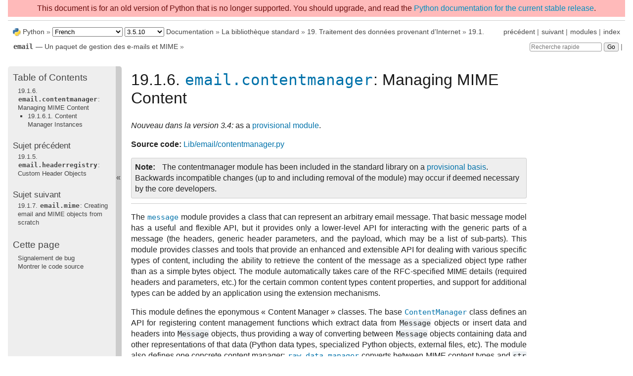

--- FILE ---
content_type: text/html
request_url: https://docs.python.org/fr/3.5/library/email.contentmanager.html
body_size: 10101
content:

<!DOCTYPE html PUBLIC "-//W3C//DTD XHTML 1.0 Transitional//EN"
  "http://www.w3.org/TR/xhtml1/DTD/xhtml1-transitional.dtd">

<html xmlns="http://www.w3.org/1999/xhtml" lang="fr">
  <head>
    <meta http-equiv="X-UA-Compatible" content="IE=Edge" />
    <meta http-equiv="Content-Type" content="text/html; charset=utf-8" />
    <title>19.1.6. email.contentmanager: Managing MIME Content &#8212; Documentation Python 3.5.10</title>
    <link rel="stylesheet" href="../_static/pydoctheme.css" type="text/css" />
    <link rel="stylesheet" href="../_static/pygments.css" type="text/css" />
    
    <script type="text/javascript" id="documentation_options" data-url_root="../" src="../_static/documentation_options.js"></script>
    <script type="text/javascript" src="../_static/jquery.js"></script>
    <script type="text/javascript" src="../_static/underscore.js"></script>
    <script type="text/javascript" src="../_static/doctools.js"></script>
    <script type="text/javascript" src="../_static/language_data.js"></script>
    <script type="text/javascript" src="../_static/translations.js"></script>
    
    <script type="text/javascript" src="../_static/sidebar.js"></script>
    
    <link rel="search" type="application/opensearchdescription+xml"
          title="Recherchez dans Documentation Python 3.5.10"
          href="../_static/opensearch.xml"/>
    <link rel="author" title="À propos de ces documents" href="../about.html" />
    <link rel="index" title="Index" href="../genindex.html" />
    <link rel="search" title="Recherche" href="../search.html" />
    <link rel="copyright" title="Copyright" href="../copyright.html" />
    <link rel="next" title="19.1.7. email.mime: Creating email and MIME objects from scratch" href="email.mime.html" />
    <link rel="prev" title="19.1.5. email.headerregistry: Custom Header Objects" href="email.headerregistry.html" />
    <link rel="shortcut icon" type="image/png" href="../_static/py.png" />
    <link rel="canonical" href="https://docs.python.org/3/library/email.contentmanager.html" />
    
    <script type="text/javascript" src="../_static/copybutton.js"></script>
    
    
    
 

  </head><body>
<div id="outdated-warning" style="padding: .5em; text-align: center; background-color: #FFBABA; color: #6A0E0E;">
    This document is for an old version of Python that is no longer supported.
    You should upgrade, and read the 
    <a href="/3/library/email.contentmanager.html"> Python documentation for the current stable release</a>.
</div>
  
    <div class="related" role="navigation" aria-label="related navigation">
      <h3>Navigation</h3>
      <ul>
        <li class="right" style="margin-right: 10px">
          <a href="../genindex.html" title="Index général"
             accesskey="I">index</a></li>
        <li class="right" >
          <a href="../py-modindex.html" title="Index des modules Python"
             >modules</a> |</li>
        <li class="right" >
          <a href="email.mime.html" title="19.1.7. email.mime: Creating email and MIME objects from scratch"
             accesskey="N">suivant</a> |</li>
        <li class="right" >
          <a href="email.headerregistry.html" title="19.1.5. email.headerregistry: Custom Header Objects"
             accesskey="P">précédent</a> |</li>
        <li><img src="../_static/py.png" alt=""
                 style="vertical-align: middle; margin-top: -1px"/></li>
        <li><a href="https://www.python.org/">Python</a> &#187;</li>
        <li>
          <a href="../index.html">3.5.10 Documentation</a> &#187;
        </li>

          <li class="nav-item nav-item-1"><a href="index.html" >La bibliothèque standard</a> &#187;</li>
          <li class="nav-item nav-item-2"><a href="netdata.html" >19. Traitement des données provenant d’Internet</a> &#187;</li>
          <li class="nav-item nav-item-3"><a href="email.html" accesskey="U">19.1. <code class="docutils literal notranslate"><span class="pre">email</span></code> — Un paquet de gestion des e-mails et MIME</a> &#187;</li>
    <li class="right">
        

    <div class="inline-search" style="display: none" role="search">
        <form class="inline-search" action="../search.html" method="get">
          <input placeholder="Recherche rapide" type="text" name="q" />
          <input type="submit" value="Go" />
          <input type="hidden" name="check_keywords" value="yes" />
          <input type="hidden" name="area" value="default" />
        </form>
    </div>
    <script type="text/javascript">$('.inline-search').show(0);</script>
         |
    </li>

      </ul>
    </div>    

    <div class="document">
      <div class="documentwrapper">
        <div class="bodywrapper">
          <div class="body" role="main">
            
  <div class="section" id="module-email.contentmanager">
<span id="email-contentmanager-managing-mime-content"></span><h1>19.1.6. <a class="reference internal" href="#module-email.contentmanager" title="email.contentmanager: Storing and Retrieving Content from MIME Parts"><code class="xref py py-mod docutils literal notranslate"><span class="pre">email.contentmanager</span></code></a>: Managing MIME Content<a class="headerlink" href="#module-email.contentmanager" title="Lien permanent vers ce titre">¶</a></h1>
<div class="versionadded">
<p><span class="versionmodified">Nouveau dans la version 3.4: </span>as a <a class="reference internal" href="../glossary.html#term-provisional-package"><span class="xref std std-term">provisional module</span></a>.</p>
</div>
<p><strong>Source code:</strong> <a class="reference external" href="https://github.com/python/cpython/tree/3.5/Lib/email/contentmanager.py">Lib/email/contentmanager.py</a></p>
<div class="admonition note">
<p class="first admonition-title">Note</p>
<p class="last">The contentmanager module has been included in the standard library on a
<a class="reference internal" href="../glossary.html#term-provisional-package"><span class="xref std std-term">provisional basis</span></a>. Backwards incompatible
changes (up to and including removal of the module) may occur if deemed
necessary by the core developers.</p>
</div>
<hr class="docutils" />
<p>The <a class="reference internal" href="email.message.html#module-email.message" title="email.message: The base class representing email messages."><code class="xref py py-mod docutils literal notranslate"><span class="pre">message</span></code></a> module provides a class that can represent an
arbitrary email message.  That basic message model has a useful and flexible
API, but it provides only a lower-level API for interacting with the generic
parts of a message (the headers, generic header parameters, and the payload,
which may be a list of sub-parts).  This module provides classes and tools
that provide an enhanced and extensible API for dealing with various specific
types of content, including the ability to retrieve the content of the message
as a specialized object type rather than as a simple bytes object.  The module
automatically takes care of the RFC-specified MIME details (required headers
and parameters, etc.) for the certain common content types content properties,
and support for additional types can be added by an application using the
extension mechanisms.</p>
<p>This module defines the eponymous «&nbsp;Content Manager&nbsp;» classes.  The base
<a class="reference internal" href="#email.contentmanager.ContentManager" title="email.contentmanager.ContentManager"><code class="xref py py-class docutils literal notranslate"><span class="pre">ContentManager</span></code></a> class defines an API for registering content
management functions which extract data from <code class="docutils literal notranslate"><span class="pre">Message</span></code> objects or insert data
and headers into <code class="docutils literal notranslate"><span class="pre">Message</span></code> objects, thus providing a way of converting
between <code class="docutils literal notranslate"><span class="pre">Message</span></code> objects containing data and other representations of that
data (Python data types, specialized Python objects, external files, etc).  The
module also defines one concrete content manager: <a class="reference internal" href="#email.contentmanager.raw_data_manager" title="email.contentmanager.raw_data_manager"><code class="xref py py-data docutils literal notranslate"><span class="pre">raw_data_manager</span></code></a>
converts between MIME content types and <code class="docutils literal notranslate"><span class="pre">str</span></code> or <code class="docutils literal notranslate"><span class="pre">bytes</span></code> data.  It also
provides a convenient API for managing the MIME parameters when inserting
content into <code class="docutils literal notranslate"><span class="pre">Message</span></code>s.  It also handles inserting and extracting
<code class="docutils literal notranslate"><span class="pre">Message</span></code> objects when dealing with the <code class="docutils literal notranslate"><span class="pre">message/rfc822</span></code> content type.</p>
<p>Another part of the enhanced interface is subclasses of
<a class="reference internal" href="email.message.html#email.message.Message" title="email.message.Message"><code class="xref py py-class docutils literal notranslate"><span class="pre">Message</span></code></a> that provide new convenience API functions,
including convenience methods for calling the Content Managers derived from
this module.</p>
<div class="admonition note">
<p class="first admonition-title">Note</p>
<p class="last">Although <a class="reference internal" href="#email.message.EmailMessage" title="email.message.EmailMessage"><code class="xref py py-class docutils literal notranslate"><span class="pre">EmailMessage</span></code></a> and <a class="reference internal" href="#email.message.MIMEPart" title="email.message.MIMEPart"><code class="xref py py-class docutils literal notranslate"><span class="pre">MIMEPart</span></code></a> are currently
documented in this module because of the provisional nature of the code, the
implementation lives in the <a class="reference internal" href="email.message.html#module-email.message" title="email.message: The base class representing email messages."><code class="xref py py-mod docutils literal notranslate"><span class="pre">email.message</span></code></a> module.</p>
</div>
<dl class="class">
<dt id="email.message.EmailMessage">
<em class="property">class </em><code class="descclassname">email.message.</code><code class="descname">EmailMessage</code><span class="sig-paren">(</span><em>policy=default</em><span class="sig-paren">)</span><a class="headerlink" href="#email.message.EmailMessage" title="Lien permanent vers cette définition">¶</a></dt>
<dd><p>If <em>policy</em> is specified (it must be an instance of a <a class="reference internal" href="email.policy.html#module-email.policy" title="email.policy: Controlling the parsing and generating of messages"><code class="xref py py-mod docutils literal notranslate"><span class="pre">policy</span></code></a>
class) use the rules it specifies to update and serialize the representation
of the message.  If <em>policy</em> is not set, use the
<a class="reference internal" href="email.policy.html#email.policy.default" title="email.policy.default"><code class="xref py py-class docutils literal notranslate"><span class="pre">default</span></code></a> policy, which follows the rules of the email
RFCs except for line endings (instead of the RFC mandated <code class="docutils literal notranslate"><span class="pre">\r\n</span></code>, it uses
the Python standard <code class="docutils literal notranslate"><span class="pre">\n</span></code> line endings).  For more information see the
<a class="reference internal" href="email.policy.html#module-email.policy" title="email.policy: Controlling the parsing and generating of messages"><code class="xref py py-mod docutils literal notranslate"><span class="pre">policy</span></code></a> documentation.</p>
<p>This class is a subclass of <a class="reference internal" href="email.message.html#email.message.Message" title="email.message.Message"><code class="xref py py-class docutils literal notranslate"><span class="pre">Message</span></code></a>.  It adds
the following methods:</p>
<dl class="method">
<dt id="email.message.EmailMessage.is_attachment">
<code class="descname">is_attachment</code><span class="sig-paren">(</span><span class="sig-paren">)</span><a class="headerlink" href="#email.message.EmailMessage.is_attachment" title="Lien permanent vers cette définition">¶</a></dt>
<dd><p>Return <code class="docutils literal notranslate"><span class="pre">True</span></code> if there is a <em class="mailheader">Content-Disposition</em> header
and its (case insensitive) value is <code class="docutils literal notranslate"><span class="pre">attachment</span></code>, <code class="docutils literal notranslate"><span class="pre">False</span></code> otherwise.</p>
<div class="versionchanged">
<p><span class="versionmodified">Modifié dans la version 3.4.2: </span>is_attachment is now a method instead of a property, for consistency
with <a class="reference internal" href="email.message.html#email.message.Message.is_multipart" title="email.message.Message.is_multipart"><code class="xref py py-meth docutils literal notranslate"><span class="pre">is_multipart()</span></code></a>.</p>
</div>
</dd></dl>

<dl class="method">
<dt id="email.message.EmailMessage.get_body">
<code class="descname">get_body</code><span class="sig-paren">(</span><em>preferencelist=('related'</em>, <em>'html'</em>, <em>'plain')</em><span class="sig-paren">)</span><a class="headerlink" href="#email.message.EmailMessage.get_body" title="Lien permanent vers cette définition">¶</a></dt>
<dd><p>Return the MIME part that is the best candidate to be the «&nbsp;body&nbsp;» of the
message.</p>
<p><em>preferencelist</em> must be a sequence of strings from the set <code class="docutils literal notranslate"><span class="pre">related</span></code>,
<code class="docutils literal notranslate"><span class="pre">html</span></code>, and <code class="docutils literal notranslate"><span class="pre">plain</span></code>, and indicates the order of preference for the
content type of the part returned.</p>
<p>Start looking for candidate matches with the object on which the
<code class="docutils literal notranslate"><span class="pre">get_body</span></code> method is called.</p>
<p>If <code class="docutils literal notranslate"><span class="pre">related</span></code> is not included in <em>preferencelist</em>, consider the root
part (or subpart of the root part) of any related encountered as a
candidate if the (sub-)part matches a preference.</p>
<p>When encountering a <code class="docutils literal notranslate"><span class="pre">multipart/related</span></code>, check the <code class="docutils literal notranslate"><span class="pre">start</span></code> parameter
and if a part with a matching <em class="mailheader">Content-ID</em> is found, consider
only it when looking for candidate matches.  Otherwise consider only the
first (default root) part of the <code class="docutils literal notranslate"><span class="pre">multipart/related</span></code>.</p>
<p>If a part has a <em class="mailheader">Content-Disposition</em> header, only consider
the part a candidate match if the value of the header is <code class="docutils literal notranslate"><span class="pre">inline</span></code>.</p>
<p>If none of the candidates matches any of the preferences in
<em>preferencelist</em>, return <code class="docutils literal notranslate"><span class="pre">None</span></code>.</p>
<p>Notes: (1) For most applications the only <em>preferencelist</em> combinations
that really make sense are <code class="docutils literal notranslate"><span class="pre">('plain',)</span></code>, <code class="docutils literal notranslate"><span class="pre">('html',</span> <span class="pre">'plain')</span></code>, and the
default, <code class="docutils literal notranslate"><span class="pre">('related',</span> <span class="pre">'html',</span> <span class="pre">'plain')</span></code>.  (2) Because matching starts
with the object on which <code class="docutils literal notranslate"><span class="pre">get_body</span></code> is called, calling <code class="docutils literal notranslate"><span class="pre">get_body</span></code> on
a <code class="docutils literal notranslate"><span class="pre">multipart/related</span></code> will return the object itself unless
<em>preferencelist</em> has a non-default value. (3) Messages (or message parts)
that do not specify a <em class="mailheader">Content-Type</em> or whose
<em class="mailheader">Content-Type</em> header is invalid will be treated as if they
are of type <code class="docutils literal notranslate"><span class="pre">text/plain</span></code>, which may occasionally cause <code class="docutils literal notranslate"><span class="pre">get_body</span></code> to
return unexpected results.</p>
</dd></dl>

<dl class="method">
<dt id="email.message.EmailMessage.iter_attachments">
<code class="descname">iter_attachments</code><span class="sig-paren">(</span><span class="sig-paren">)</span><a class="headerlink" href="#email.message.EmailMessage.iter_attachments" title="Lien permanent vers cette définition">¶</a></dt>
<dd><p>Return an iterator over all of the parts of the message that are not
candidate «&nbsp;body&nbsp;» parts.  That is, skip the first occurrence of each of
<code class="docutils literal notranslate"><span class="pre">text/plain</span></code>, <code class="docutils literal notranslate"><span class="pre">text/html</span></code>, <code class="docutils literal notranslate"><span class="pre">multipart/related</span></code>, or
<code class="docutils literal notranslate"><span class="pre">multipart/alternative</span></code> (unless they are explicitly marked as
attachments via <em class="mailheader">Content-Disposition: attachment</em>), and
return all remaining parts.  When applied directly to a
<code class="docutils literal notranslate"><span class="pre">multipart/related</span></code>, return an iterator over the all the related parts
except the root part (ie: the part pointed to by the <code class="docutils literal notranslate"><span class="pre">start</span></code> parameter,
or the first part if there is no <code class="docutils literal notranslate"><span class="pre">start</span></code> parameter or the <code class="docutils literal notranslate"><span class="pre">start</span></code>
parameter doesn’t match the <em class="mailheader">Content-ID</em> of any of the
parts).  When applied directly to a <code class="docutils literal notranslate"><span class="pre">multipart/alternative</span></code> or a
non-<code class="docutils literal notranslate"><span class="pre">multipart</span></code>, return an empty iterator.</p>
</dd></dl>

<dl class="method">
<dt id="email.message.EmailMessage.iter_parts">
<code class="descname">iter_parts</code><span class="sig-paren">(</span><span class="sig-paren">)</span><a class="headerlink" href="#email.message.EmailMessage.iter_parts" title="Lien permanent vers cette définition">¶</a></dt>
<dd><p>Return an iterator over all of the immediate sub-parts of the message,
which will be empty for a non-<code class="docutils literal notranslate"><span class="pre">multipart</span></code>.  (See also
<code class="xref py py-meth docutils literal notranslate"><span class="pre">walk()</span></code>.)</p>
</dd></dl>

<dl class="method">
<dt id="email.message.EmailMessage.get_content">
<code class="descname">get_content</code><span class="sig-paren">(</span><em>*args</em>, <em>content_manager=None</em>, <em>**kw</em><span class="sig-paren">)</span><a class="headerlink" href="#email.message.EmailMessage.get_content" title="Lien permanent vers cette définition">¶</a></dt>
<dd><p>Call the <code class="docutils literal notranslate"><span class="pre">get_content</span></code> method of the <em>content_manager</em>, passing self
as the message object, and passing along any other arguments or keywords
as additional arguments.  If <em>content_manager</em> is not specified, use
the <code class="docutils literal notranslate"><span class="pre">content_manager</span></code> specified by the current <a class="reference internal" href="email.policy.html#module-email.policy" title="email.policy: Controlling the parsing and generating of messages"><code class="xref py py-mod docutils literal notranslate"><span class="pre">policy</span></code></a>.</p>
</dd></dl>

<dl class="method">
<dt id="email.message.EmailMessage.set_content">
<code class="descname">set_content</code><span class="sig-paren">(</span><em>*args</em>, <em>content_manager=None</em>, <em>**kw</em><span class="sig-paren">)</span><a class="headerlink" href="#email.message.EmailMessage.set_content" title="Lien permanent vers cette définition">¶</a></dt>
<dd><p>Call the <code class="docutils literal notranslate"><span class="pre">set_content</span></code> method of the <em>content_manager</em>, passing self
as the message object, and passing along any other arguments or keywords
as additional arguments.  If <em>content_manager</em> is not specified, use
the <code class="docutils literal notranslate"><span class="pre">content_manager</span></code> specified by the current <a class="reference internal" href="email.policy.html#module-email.policy" title="email.policy: Controlling the parsing and generating of messages"><code class="xref py py-mod docutils literal notranslate"><span class="pre">policy</span></code></a>.</p>
</dd></dl>

<dl class="method">
<dt id="email.message.EmailMessage.make_related">
<code class="descname">make_related</code><span class="sig-paren">(</span><em>boundary=None</em><span class="sig-paren">)</span><a class="headerlink" href="#email.message.EmailMessage.make_related" title="Lien permanent vers cette définition">¶</a></dt>
<dd><p>Convert a non-<code class="docutils literal notranslate"><span class="pre">multipart</span></code> message into a <code class="docutils literal notranslate"><span class="pre">multipart/related</span></code> message,
moving any existing <em class="mailheader">Content-</em> headers and payload into a
(new) first part of the <code class="docutils literal notranslate"><span class="pre">multipart</span></code>.  If <em>boundary</em> is specified, use
it as the boundary string in the multipart, otherwise leave the boundary
to be automatically created when it is needed (for example, when the
message is serialized).</p>
</dd></dl>

<dl class="method">
<dt id="email.message.EmailMessage.make_alternative">
<code class="descname">make_alternative</code><span class="sig-paren">(</span><em>boundary=None</em><span class="sig-paren">)</span><a class="headerlink" href="#email.message.EmailMessage.make_alternative" title="Lien permanent vers cette définition">¶</a></dt>
<dd><p>Convert a non-<code class="docutils literal notranslate"><span class="pre">multipart</span></code> or a <code class="docutils literal notranslate"><span class="pre">multipart/related</span></code> into a
<code class="docutils literal notranslate"><span class="pre">multipart/alternative</span></code>, moving any existing <em class="mailheader">Content-</em>
headers and payload into a (new) first part of the <code class="docutils literal notranslate"><span class="pre">multipart</span></code>.  If
<em>boundary</em> is specified, use it as the boundary string in the multipart,
otherwise leave the boundary to be automatically created when it is
needed (for example, when the message is serialized).</p>
</dd></dl>

<dl class="method">
<dt id="email.message.EmailMessage.make_mixed">
<code class="descname">make_mixed</code><span class="sig-paren">(</span><em>boundary=None</em><span class="sig-paren">)</span><a class="headerlink" href="#email.message.EmailMessage.make_mixed" title="Lien permanent vers cette définition">¶</a></dt>
<dd><p>Convert a non-<code class="docutils literal notranslate"><span class="pre">multipart</span></code>, a <code class="docutils literal notranslate"><span class="pre">multipart/related</span></code>, or a
<code class="docutils literal notranslate"><span class="pre">multipart-alternative</span></code> into a <code class="docutils literal notranslate"><span class="pre">multipart/mixed</span></code>, moving any existing
<em class="mailheader">Content-</em> headers and payload into a (new) first part of the
<code class="docutils literal notranslate"><span class="pre">multipart</span></code>.  If <em>boundary</em> is specified, use it as the boundary string
in the multipart, otherwise leave the boundary to be automatically
created when it is needed (for example, when the message is serialized).</p>
</dd></dl>

<dl class="method">
<dt id="email.message.EmailMessage.add_related">
<code class="descname">add_related</code><span class="sig-paren">(</span><em>*args</em>, <em>content_manager=None</em>, <em>**kw</em><span class="sig-paren">)</span><a class="headerlink" href="#email.message.EmailMessage.add_related" title="Lien permanent vers cette définition">¶</a></dt>
<dd><p>If the message is a <code class="docutils literal notranslate"><span class="pre">multipart/related</span></code>, create a new message
object, pass all of the arguments to its <a class="reference internal" href="#email.message.EmailMessage.set_content" title="email.message.EmailMessage.set_content"><code class="xref py py-meth docutils literal notranslate"><span class="pre">set_content()</span></code></a> method,
and <a class="reference internal" href="email.message.html#email.message.Message.attach" title="email.message.Message.attach"><code class="xref py py-meth docutils literal notranslate"><span class="pre">attach()</span></code></a> it to the <code class="docutils literal notranslate"><span class="pre">multipart</span></code>.  If
the message is a non-<code class="docutils literal notranslate"><span class="pre">multipart</span></code>, call <a class="reference internal" href="#email.message.EmailMessage.make_related" title="email.message.EmailMessage.make_related"><code class="xref py py-meth docutils literal notranslate"><span class="pre">make_related()</span></code></a> and then
proceed as above.  If the message is any other type of <code class="docutils literal notranslate"><span class="pre">multipart</span></code>,
raise a <a class="reference internal" href="exceptions.html#TypeError" title="TypeError"><code class="xref py py-exc docutils literal notranslate"><span class="pre">TypeError</span></code></a>. If <em>content_manager</em> is not specified, use
the <code class="docutils literal notranslate"><span class="pre">content_manager</span></code> specified by the current <a class="reference internal" href="email.policy.html#module-email.policy" title="email.policy: Controlling the parsing and generating of messages"><code class="xref py py-mod docutils literal notranslate"><span class="pre">policy</span></code></a>.
If the added part has no <em class="mailheader">Content-Disposition</em> header,
add one with the value <code class="docutils literal notranslate"><span class="pre">inline</span></code>.</p>
</dd></dl>

<dl class="method">
<dt id="email.message.EmailMessage.add_alternative">
<code class="descname">add_alternative</code><span class="sig-paren">(</span><em>*args</em>, <em>content_manager=None</em>, <em>**kw</em><span class="sig-paren">)</span><a class="headerlink" href="#email.message.EmailMessage.add_alternative" title="Lien permanent vers cette définition">¶</a></dt>
<dd><p>If the message is a <code class="docutils literal notranslate"><span class="pre">multipart/alternative</span></code>, create a new message
object, pass all of the arguments to its <a class="reference internal" href="#email.message.EmailMessage.set_content" title="email.message.EmailMessage.set_content"><code class="xref py py-meth docutils literal notranslate"><span class="pre">set_content()</span></code></a> method, and
<a class="reference internal" href="email.message.html#email.message.Message.attach" title="email.message.Message.attach"><code class="xref py py-meth docutils literal notranslate"><span class="pre">attach()</span></code></a> it to the <code class="docutils literal notranslate"><span class="pre">multipart</span></code>.  If the
message is a non-<code class="docutils literal notranslate"><span class="pre">multipart</span></code> or <code class="docutils literal notranslate"><span class="pre">multipart/related</span></code>, call
<a class="reference internal" href="#email.message.EmailMessage.make_alternative" title="email.message.EmailMessage.make_alternative"><code class="xref py py-meth docutils literal notranslate"><span class="pre">make_alternative()</span></code></a> and then proceed as above.  If the message is
any other type of <code class="docutils literal notranslate"><span class="pre">multipart</span></code>, raise a <a class="reference internal" href="exceptions.html#TypeError" title="TypeError"><code class="xref py py-exc docutils literal notranslate"><span class="pre">TypeError</span></code></a>. If
<em>content_manager</em> is not specified, use the <code class="docutils literal notranslate"><span class="pre">content_manager</span></code> specified
by the current <a class="reference internal" href="email.policy.html#module-email.policy" title="email.policy: Controlling the parsing and generating of messages"><code class="xref py py-mod docutils literal notranslate"><span class="pre">policy</span></code></a>.</p>
</dd></dl>

<dl class="method">
<dt id="email.message.EmailMessage.add_attachment">
<code class="descname">add_attachment</code><span class="sig-paren">(</span><em>*args</em>, <em>content_manager=None</em>, <em>**kw</em><span class="sig-paren">)</span><a class="headerlink" href="#email.message.EmailMessage.add_attachment" title="Lien permanent vers cette définition">¶</a></dt>
<dd><p>If the message is a <code class="docutils literal notranslate"><span class="pre">multipart/mixed</span></code>, create a new message object,
pass all of the arguments to its <a class="reference internal" href="#email.message.EmailMessage.set_content" title="email.message.EmailMessage.set_content"><code class="xref py py-meth docutils literal notranslate"><span class="pre">set_content()</span></code></a> method, and
<a class="reference internal" href="email.message.html#email.message.Message.attach" title="email.message.Message.attach"><code class="xref py py-meth docutils literal notranslate"><span class="pre">attach()</span></code></a> it to the <code class="docutils literal notranslate"><span class="pre">multipart</span></code>.  If the
message is a non-<code class="docutils literal notranslate"><span class="pre">multipart</span></code>, <code class="docutils literal notranslate"><span class="pre">multipart/related</span></code>, or
<code class="docutils literal notranslate"><span class="pre">multipart/alternative</span></code>, call <a class="reference internal" href="#email.message.EmailMessage.make_mixed" title="email.message.EmailMessage.make_mixed"><code class="xref py py-meth docutils literal notranslate"><span class="pre">make_mixed()</span></code></a> and then proceed as
above. If <em>content_manager</em> is not specified, use the <code class="docutils literal notranslate"><span class="pre">content_manager</span></code>
specified by the current <a class="reference internal" href="email.policy.html#module-email.policy" title="email.policy: Controlling the parsing and generating of messages"><code class="xref py py-mod docutils literal notranslate"><span class="pre">policy</span></code></a>.  If the added part
has no <em class="mailheader">Content-Disposition</em> header, add one with the value
<code class="docutils literal notranslate"><span class="pre">attachment</span></code>.  This method can be used both for explicit attachments
(<em class="mailheader">Content-Disposition: attachment</em> and <code class="docutils literal notranslate"><span class="pre">inline</span></code> attachments
(<em class="mailheader">Content-Disposition: inline</em>), by passing appropriate
options to the <code class="docutils literal notranslate"><span class="pre">content_manager</span></code>.</p>
</dd></dl>

<dl class="method">
<dt id="email.message.EmailMessage.clear">
<code class="descname">clear</code><span class="sig-paren">(</span><span class="sig-paren">)</span><a class="headerlink" href="#email.message.EmailMessage.clear" title="Lien permanent vers cette définition">¶</a></dt>
<dd><p>Remove the payload and all of the headers.</p>
</dd></dl>

<dl class="method">
<dt id="email.message.EmailMessage.clear_content">
<code class="descname">clear_content</code><span class="sig-paren">(</span><span class="sig-paren">)</span><a class="headerlink" href="#email.message.EmailMessage.clear_content" title="Lien permanent vers cette définition">¶</a></dt>
<dd><p>Remove the payload and all of the <code class="xref py py-exc docutils literal notranslate"><span class="pre">Content-</span></code> headers, leaving
all other headers intact and in their original order.</p>
</dd></dl>

</dd></dl>

<dl class="class">
<dt id="email.message.MIMEPart">
<em class="property">class </em><code class="descclassname">email.message.</code><code class="descname">MIMEPart</code><span class="sig-paren">(</span><em>policy=default</em><span class="sig-paren">)</span><a class="headerlink" href="#email.message.MIMEPart" title="Lien permanent vers cette définition">¶</a></dt>
<dd><p>This class represents a subpart of a MIME message.  It is identical to
<a class="reference internal" href="#email.message.EmailMessage" title="email.message.EmailMessage"><code class="xref py py-class docutils literal notranslate"><span class="pre">EmailMessage</span></code></a>, except that no <em class="mailheader">MIME-Version</em> headers are
added when <a class="reference internal" href="#email.message.EmailMessage.set_content" title="email.message.EmailMessage.set_content"><code class="xref py py-meth docutils literal notranslate"><span class="pre">set_content()</span></code></a> is called, since sub-parts do
not need their own <em class="mailheader">MIME-Version</em> headers.</p>
</dd></dl>

<dl class="class">
<dt id="email.contentmanager.ContentManager">
<em class="property">class </em><code class="descclassname">email.contentmanager.</code><code class="descname">ContentManager</code><a class="headerlink" href="#email.contentmanager.ContentManager" title="Lien permanent vers cette définition">¶</a></dt>
<dd><p>Base class for content managers.  Provides the standard registry mechanisms
to register converters between MIME content and other representations, as
well as the <code class="docutils literal notranslate"><span class="pre">get_content</span></code> and <code class="docutils literal notranslate"><span class="pre">set_content</span></code> dispatch methods.</p>
<dl class="method">
<dt id="email.contentmanager.ContentManager.get_content">
<code class="descname">get_content</code><span class="sig-paren">(</span><em>msg</em>, <em>*args</em>, <em>**kw</em><span class="sig-paren">)</span><a class="headerlink" href="#email.contentmanager.ContentManager.get_content" title="Lien permanent vers cette définition">¶</a></dt>
<dd><p>Look up a handler function based on the <code class="docutils literal notranslate"><span class="pre">mimetype</span></code> of <em>msg</em> (see next
paragraph), call it, passing through all arguments, and return the result
of the call.  The expectation is that the handler will extract the
payload from <em>msg</em> and return an object that encodes information about
the extracted data.</p>
<p>To find the handler, look for the following keys in the registry,
stopping with the first one found:</p>
<blockquote>
<div><ul class="simple">
<li>the string representing the full MIME type (<code class="docutils literal notranslate"><span class="pre">maintype/subtype</span></code>)</li>
<li>the string representing the <code class="docutils literal notranslate"><span class="pre">maintype</span></code></li>
<li>the empty string</li>
</ul>
</div></blockquote>
<p>If none of these keys produce a handler, raise a <a class="reference internal" href="exceptions.html#KeyError" title="KeyError"><code class="xref py py-exc docutils literal notranslate"><span class="pre">KeyError</span></code></a> for the
full MIME type.</p>
</dd></dl>

<dl class="method">
<dt id="email.contentmanager.ContentManager.set_content">
<code class="descname">set_content</code><span class="sig-paren">(</span><em>msg</em>, <em>obj</em>, <em>*args</em>, <em>**kw</em><span class="sig-paren">)</span><a class="headerlink" href="#email.contentmanager.ContentManager.set_content" title="Lien permanent vers cette définition">¶</a></dt>
<dd><p>If the <code class="docutils literal notranslate"><span class="pre">maintype</span></code> is <code class="docutils literal notranslate"><span class="pre">multipart</span></code>, raise a <a class="reference internal" href="exceptions.html#TypeError" title="TypeError"><code class="xref py py-exc docutils literal notranslate"><span class="pre">TypeError</span></code></a>; otherwise
look up a handler function based on the type of <em>obj</em> (see next
paragraph), call <a class="reference internal" href="#email.message.EmailMessage.clear_content" title="email.message.EmailMessage.clear_content"><code class="xref py py-meth docutils literal notranslate"><span class="pre">clear_content()</span></code></a> on the
<em>msg</em>, and call the handler function, passing through all arguments.  The
expectation is that the handler will transform and store <em>obj</em> into
<em>msg</em>, possibly making other changes to <em>msg</em> as well, such as adding
various MIME headers to encode information needed to interpret the stored
data.</p>
<p>To find the handler, obtain the type of <em>obj</em> (<code class="docutils literal notranslate"><span class="pre">typ</span> <span class="pre">=</span> <span class="pre">type(obj)</span></code>), and
look for the following keys in the registry, stopping with the first one
found:</p>
<blockquote>
<div><ul class="simple">
<li>the type itself (<code class="docutils literal notranslate"><span class="pre">typ</span></code>)</li>
<li>the type’s fully qualified name (<code class="docutils literal notranslate"><span class="pre">typ.__module__</span> <span class="pre">+</span> <span class="pre">'.'</span> <span class="pre">+</span>
<span class="pre">typ.__qualname__</span></code>).</li>
<li>the type’s qualname (<code class="docutils literal notranslate"><span class="pre">typ.__qualname__</span></code>)</li>
<li>the type’s name (<code class="docutils literal notranslate"><span class="pre">typ.__name__</span></code>).</li>
</ul>
</div></blockquote>
<p>If none of the above match, repeat all of the checks above for each of
the types in the <a class="reference internal" href="../glossary.html#term-mro"><span class="xref std std-term">MRO</span></a> (<code class="docutils literal notranslate"><span class="pre">typ.__mro__</span></code>).  Finally, if no other key
yields a handler, check for a handler for the key <code class="docutils literal notranslate"><span class="pre">None</span></code>.  If there is
no handler for <code class="docutils literal notranslate"><span class="pre">None</span></code>, raise a <a class="reference internal" href="exceptions.html#KeyError" title="KeyError"><code class="xref py py-exc docutils literal notranslate"><span class="pre">KeyError</span></code></a> for the fully
qualified name of the type.</p>
<p>Also add a <em class="mailheader">MIME-Version</em> header if one is not present (see
also <a class="reference internal" href="#email.message.MIMEPart" title="email.message.MIMEPart"><code class="xref py py-class docutils literal notranslate"><span class="pre">MIMEPart</span></code></a>).</p>
</dd></dl>

<dl class="method">
<dt id="email.contentmanager.ContentManager.add_get_handler">
<code class="descname">add_get_handler</code><span class="sig-paren">(</span><em>key</em>, <em>handler</em><span class="sig-paren">)</span><a class="headerlink" href="#email.contentmanager.ContentManager.add_get_handler" title="Lien permanent vers cette définition">¶</a></dt>
<dd><p>Record the function <em>handler</em> as the handler for <em>key</em>.  For the possible
values of <em>key</em>, see <a class="reference internal" href="#email.contentmanager.get_content" title="email.contentmanager.get_content"><code class="xref py py-meth docutils literal notranslate"><span class="pre">get_content()</span></code></a>.</p>
</dd></dl>

<dl class="method">
<dt id="email.contentmanager.ContentManager.add_set_handler">
<code class="descname">add_set_handler</code><span class="sig-paren">(</span><em>typekey</em>, <em>handler</em><span class="sig-paren">)</span><a class="headerlink" href="#email.contentmanager.ContentManager.add_set_handler" title="Lien permanent vers cette définition">¶</a></dt>
<dd><p>Record <em>handler</em> as the function to call when an object of a type
matching <em>typekey</em> is passed to <a class="reference internal" href="#email.contentmanager.set_content" title="email.contentmanager.set_content"><code class="xref py py-meth docutils literal notranslate"><span class="pre">set_content()</span></code></a>.  For the possible
values of <em>typekey</em>, see <a class="reference internal" href="#email.contentmanager.set_content" title="email.contentmanager.set_content"><code class="xref py py-meth docutils literal notranslate"><span class="pre">set_content()</span></code></a>.</p>
</dd></dl>

</dd></dl>

<div class="section" id="content-manager-instances">
<h2>19.1.6.1. Content Manager Instances<a class="headerlink" href="#content-manager-instances" title="Lien permanent vers ce titre">¶</a></h2>
<p>Currently the email package provides only one concrete content manager,
<a class="reference internal" href="#email.contentmanager.raw_data_manager" title="email.contentmanager.raw_data_manager"><code class="xref py py-data docutils literal notranslate"><span class="pre">raw_data_manager</span></code></a>, although more may be added in the future.
<a class="reference internal" href="#email.contentmanager.raw_data_manager" title="email.contentmanager.raw_data_manager"><code class="xref py py-data docutils literal notranslate"><span class="pre">raw_data_manager</span></code></a> is the
<a class="reference internal" href="email.policy.html#email.policy.EmailPolicy.content_manager" title="email.policy.EmailPolicy.content_manager"><code class="xref py py-attr docutils literal notranslate"><span class="pre">content_manager</span></code></a> provided by
<a class="reference internal" href="email.policy.html#email.policy.EmailPolicy" title="email.policy.EmailPolicy"><code class="xref py py-attr docutils literal notranslate"><span class="pre">EmailPolicy</span></code></a> and its derivatives.</p>
<dl class="data">
<dt id="email.contentmanager.raw_data_manager">
<code class="descclassname">email.contentmanager.</code><code class="descname">raw_data_manager</code><a class="headerlink" href="#email.contentmanager.raw_data_manager" title="Lien permanent vers cette définition">¶</a></dt>
<dd><p>This content manager provides only a minimum interface beyond that provided
by <a class="reference internal" href="email.message.html#email.message.Message" title="email.message.Message"><code class="xref py py-class docutils literal notranslate"><span class="pre">Message</span></code></a> itself:  it deals only with text, raw
byte strings, and <a class="reference internal" href="email.message.html#email.message.Message" title="email.message.Message"><code class="xref py py-class docutils literal notranslate"><span class="pre">Message</span></code></a> objects.  Nevertheless, it
provides significant advantages compared to the base API: <code class="docutils literal notranslate"><span class="pre">get_content</span></code> on
a text part will return a unicode string without the application needing to
manually decode it, <code class="docutils literal notranslate"><span class="pre">set_content</span></code> provides a rich set of options for
controlling the headers added to a part and controlling the content transfer
encoding, and it enables the use of the various <code class="docutils literal notranslate"><span class="pre">add_</span></code> methods, thereby
simplifying the creation of multipart messages.</p>
<dl class="method">
<dt id="email.contentmanager.get_content">
<code class="descclassname">email.contentmanager.</code><code class="descname">get_content</code><span class="sig-paren">(</span><em>msg</em>, <em>errors='replace'</em><span class="sig-paren">)</span><a class="headerlink" href="#email.contentmanager.get_content" title="Lien permanent vers cette définition">¶</a></dt>
<dd><p>Return the payload of the part as either a string (for <code class="docutils literal notranslate"><span class="pre">text</span></code> parts), an
<a class="reference internal" href="#email.message.EmailMessage" title="email.message.EmailMessage"><code class="xref py py-class docutils literal notranslate"><span class="pre">EmailMessage</span></code></a> object (for <code class="docutils literal notranslate"><span class="pre">message/rfc822</span></code>
parts), or a <code class="docutils literal notranslate"><span class="pre">bytes</span></code> object (for all other non-multipart types).  Raise
a <a class="reference internal" href="exceptions.html#KeyError" title="KeyError"><code class="xref py py-exc docutils literal notranslate"><span class="pre">KeyError</span></code></a> if called on a <code class="docutils literal notranslate"><span class="pre">multipart</span></code>.  If the part is a
<code class="docutils literal notranslate"><span class="pre">text</span></code> part and <em>errors</em> is specified, use it as the error handler when
decoding the payload to unicode.  The default error handler is
<code class="docutils literal notranslate"><span class="pre">replace</span></code>.</p>
</dd></dl>

<dl class="method">
<dt id="email.contentmanager.set_content">
<code class="descclassname">email.contentmanager.</code><code class="descname">set_content</code><span class="sig-paren">(</span><em>msg</em>, <em>&lt;'str'&gt;</em>, <em>subtype=&quot;plain&quot;</em>, <em>charset='utf-8'                     cte=None</em>, <em>disposition=None</em>, <em>filename=None</em>, <em>cid=None</em>, <em>params=None</em>, <em>headers=None</em><span class="sig-paren">)</span><a class="headerlink" href="#email.contentmanager.set_content" title="Lien permanent vers cette définition">¶</a></dt>
<dt>
<code class="descclassname">email.contentmanager.</code><code class="descname">set_content</code><span class="sig-paren">(</span><em>msg</em>, <em>&lt;'bytes'&gt;</em>, <em>maintype</em>, <em>subtype</em>, <em>cte=&quot;base64&quot;</em>, <em>disposition=None</em>, <em>filename=None</em>, <em>cid=None</em>, <em>params=None</em>, <em>headers=None</em><span class="sig-paren">)</span></dt>
<dt>
<code class="descclassname">email.contentmanager.</code><code class="descname">set_content</code><span class="sig-paren">(</span><em>msg</em>, <em>&lt;'Message'&gt;</em>, <em>cte=None</em>, <em>disposition=None</em>, <em>filename=None</em>, <em>cid=None</em>, <em>params=None</em>, <em>headers=None</em><span class="sig-paren">)</span></dt>
<dt>
<code class="descclassname">email.contentmanager.</code><code class="descname">set_content</code><span class="sig-paren">(</span><em>msg</em>, <em>&lt;'list'&gt;</em>, <em>subtype='mixed'</em>, <em>disposition=None</em>, <em>filename=None</em>, <em>cid=None</em>, <em>params=None</em>, <em>headers=None</em><span class="sig-paren">)</span></dt>
<dd><p>Add headers and payload to <em>msg</em>:</p>
<p>Add a <em class="mailheader">Content-Type</em> header with a <code class="docutils literal notranslate"><span class="pre">maintype/subtype</span></code>
value.</p>
<blockquote>
<div><ul class="simple">
<li>For <code class="docutils literal notranslate"><span class="pre">str</span></code>, set the MIME <code class="docutils literal notranslate"><span class="pre">maintype</span></code> to <code class="docutils literal notranslate"><span class="pre">text</span></code>, and set the
subtype to <em>subtype</em> if it is specified, or <code class="docutils literal notranslate"><span class="pre">plain</span></code> if it is not.</li>
<li>For <code class="docutils literal notranslate"><span class="pre">bytes</span></code>, use the specified <em>maintype</em> and <em>subtype</em>, or
raise a <a class="reference internal" href="exceptions.html#TypeError" title="TypeError"><code class="xref py py-exc docutils literal notranslate"><span class="pre">TypeError</span></code></a> if they are not specified.</li>
<li>For <a class="reference internal" href="email.message.html#email.message.Message" title="email.message.Message"><code class="xref py py-class docutils literal notranslate"><span class="pre">Message</span></code></a> objects, set the maintype to
<code class="docutils literal notranslate"><span class="pre">message</span></code>, and set the subtype to <em>subtype</em> if it is specified
or <code class="docutils literal notranslate"><span class="pre">rfc822</span></code> if it is not.  If <em>subtype</em> is <code class="docutils literal notranslate"><span class="pre">partial</span></code>, raise an
error (<code class="docutils literal notranslate"><span class="pre">bytes</span></code> objects must be used to construct
<code class="docutils literal notranslate"><span class="pre">message/partial</span></code> parts).</li>
<li>For <em>&lt;”list”&gt;</em>, which should be a list of
<a class="reference internal" href="email.message.html#email.message.Message" title="email.message.Message"><code class="xref py py-class docutils literal notranslate"><span class="pre">Message</span></code></a> objects, set the <code class="docutils literal notranslate"><span class="pre">maintype</span></code> to
<code class="docutils literal notranslate"><span class="pre">multipart</span></code>, and the <code class="docutils literal notranslate"><span class="pre">subtype</span></code> to <em>subtype</em> if it is
specified, and <code class="docutils literal notranslate"><span class="pre">mixed</span></code> if it is not.  If the message parts in
the <em>&lt;”list”&gt;</em> have <em class="mailheader">MIME-Version</em> headers, remove
them.</li>
</ul>
</div></blockquote>
<p>If <em>charset</em> is provided (which is valid only for <code class="docutils literal notranslate"><span class="pre">str</span></code>), encode the
string to bytes using the specified character set.  The default is
<code class="docutils literal notranslate"><span class="pre">utf-8</span></code>.  If the specified <em>charset</em> is a known alias for a standard
MIME charset name, use the standard charset instead.</p>
<p>If <em>cte</em> is set, encode the payload using the specified content transfer
encoding, and set the <em class="mailheader">Content-Transfer-Encoding</em> header to
that value.  For <code class="docutils literal notranslate"><span class="pre">str</span></code> objects, if it is not set use heuristics to
determine the most compact encoding.  Possible values for <em>cte</em> are
<code class="docutils literal notranslate"><span class="pre">quoted-printable</span></code>, <code class="docutils literal notranslate"><span class="pre">base64</span></code>, <code class="docutils literal notranslate"><span class="pre">7bit</span></code>, <code class="docutils literal notranslate"><span class="pre">8bit</span></code>, and <code class="docutils literal notranslate"><span class="pre">binary</span></code>.
If the input cannot be encoded in the specified encoding (eg: <code class="docutils literal notranslate"><span class="pre">7bit</span></code>),
raise a <a class="reference internal" href="exceptions.html#ValueError" title="ValueError"><code class="xref py py-exc docutils literal notranslate"><span class="pre">ValueError</span></code></a>.  For <a class="reference internal" href="email.message.html#email.message.Message" title="email.message.Message"><code class="xref py py-class docutils literal notranslate"><span class="pre">Message</span></code></a>, per
<span class="target" id="index-0"></span><a class="rfc reference external" href="https://tools.ietf.org/html/rfc2046.html"><strong>RFC 2046</strong></a>, raise an error if a <em>cte</em> of <code class="docutils literal notranslate"><span class="pre">quoted-printable</span></code> or
<code class="docutils literal notranslate"><span class="pre">base64</span></code> is requested for <em>subtype</em> <code class="docutils literal notranslate"><span class="pre">rfc822</span></code>, and for any <em>cte</em>
other than <code class="docutils literal notranslate"><span class="pre">7bit</span></code> for <em>subtype</em> <code class="docutils literal notranslate"><span class="pre">external-body</span></code>.  For
<code class="docutils literal notranslate"><span class="pre">message/rfc822</span></code>, use <code class="docutils literal notranslate"><span class="pre">8bit</span></code> if <em>cte</em> is not specified.  For all
other values of <em>subtype</em>, use <code class="docutils literal notranslate"><span class="pre">7bit</span></code>.</p>
<div class="admonition note">
<p class="first admonition-title">Note</p>
<p class="last">A <em>cte</em> of <code class="docutils literal notranslate"><span class="pre">binary</span></code> does not actually work correctly yet.
The <code class="docutils literal notranslate"><span class="pre">Message</span></code> object as modified by <code class="docutils literal notranslate"><span class="pre">set_content</span></code> is correct, but
<a class="reference internal" href="email.generator.html#email.generator.BytesGenerator" title="email.generator.BytesGenerator"><code class="xref py py-class docutils literal notranslate"><span class="pre">BytesGenerator</span></code></a> does not serialize it
correctly.</p>
</div>
<p>If <em>disposition</em> is set, use it as the value of the
<em class="mailheader">Content-Disposition</em> header.  If not specified, and
<em>filename</em> is specified, add the header with the value <code class="docutils literal notranslate"><span class="pre">attachment</span></code>.
If it is not specified and <em>filename</em> is also not specified, do not add
the header.  The only valid values for <em>disposition</em> are <code class="docutils literal notranslate"><span class="pre">attachment</span></code>
and <code class="docutils literal notranslate"><span class="pre">inline</span></code>.</p>
<p>If <em>filename</em> is specified, use it as the value of the <code class="docutils literal notranslate"><span class="pre">filename</span></code>
parameter of the <em class="mailheader">Content-Disposition</em> header.  There is no
default.</p>
<p>If <em>cid</em> is specified, add a <em class="mailheader">Content-ID</em> header with
<em>cid</em> as its value.</p>
<p>If <em>params</em> is specified, iterate its <code class="docutils literal notranslate"><span class="pre">items</span></code> method and use the
resulting <code class="docutils literal notranslate"><span class="pre">(key,</span> <span class="pre">value)</span></code> pairs to set additional parameters on the
<em class="mailheader">Content-Type</em> header.</p>
<p>If <em>headers</em> is specified and is a list of strings of the form
<code class="docutils literal notranslate"><span class="pre">headername:</span> <span class="pre">headervalue</span></code> or a list of <code class="docutils literal notranslate"><span class="pre">header</span></code> objects
(distinguished from strings by having a <code class="docutils literal notranslate"><span class="pre">name</span></code> attribute), add the
headers to <em>msg</em>.</p>
</dd></dl>

</dd></dl>

</div>
</div>


          </div>
        </div>
      </div>
      <div class="sphinxsidebar" role="navigation" aria-label="main navigation">
        <div class="sphinxsidebarwrapper">
  <h3><a href="../contents.html">Table of Contents</a></h3>
  <ul>
<li><a class="reference internal" href="#">19.1.6. <code class="docutils literal notranslate"><span class="pre">email.contentmanager</span></code>: Managing MIME Content</a><ul>
<li><a class="reference internal" href="#content-manager-instances">19.1.6.1. Content Manager Instances</a></li>
</ul>
</li>
</ul>

  <h4>Sujet précédent</h4>
  <p class="topless"><a href="email.headerregistry.html"
                        title="Chapitre précédent">19.1.5. <code class="docutils literal notranslate"><span class="pre">email.headerregistry</span></code>: Custom Header Objects</a></p>
  <h4>Sujet suivant</h4>
  <p class="topless"><a href="email.mime.html"
                        title="Chapitre suivant">19.1.7. <code class="docutils literal notranslate"><span class="pre">email.mime</span></code>: Creating email and MIME objects from scratch</a></p>
  <div role="note" aria-label="source link">
    <h3>Cette page</h3>
    <ul class="this-page-menu">
      <li><a href="../bugs.html">Signalement de bug</a></li>
      <li>
        <a href="https://github.com/python/cpython/blob/3.5/Doc/library/email.contentmanager.rst"
            rel="nofollow">Montrer le code source
        </a>
      </li>
    </ul>
  </div>
        </div>
      </div>
      <div class="clearer"></div>
    </div>  
    <div class="related" role="navigation" aria-label="related navigation">
      <h3>Navigation</h3>
      <ul>
        <li class="right" style="margin-right: 10px">
          <a href="../genindex.html" title="Index général"
             >index</a></li>
        <li class="right" >
          <a href="../py-modindex.html" title="Index des modules Python"
             >modules</a> |</li>
        <li class="right" >
          <a href="email.mime.html" title="19.1.7. email.mime: Creating email and MIME objects from scratch"
             >suivant</a> |</li>
        <li class="right" >
          <a href="email.headerregistry.html" title="19.1.5. email.headerregistry: Custom Header Objects"
             >précédent</a> |</li>
        <li><img src="../_static/py.png" alt=""
                 style="vertical-align: middle; margin-top: -1px"/></li>
        <li><a href="https://www.python.org/">Python</a> &#187;</li>
        <li>
          <a href="../index.html">3.5.10 Documentation</a> &#187;
        </li>

          <li class="nav-item nav-item-1"><a href="index.html" >La bibliothèque standard</a> &#187;</li>
          <li class="nav-item nav-item-2"><a href="netdata.html" >19. Traitement des données provenant d’Internet</a> &#187;</li>
          <li class="nav-item nav-item-3"><a href="email.html" >19.1. <code class="docutils literal notranslate"><span class="pre">email</span></code> — Un paquet de gestion des e-mails et MIME</a> &#187;</li>
    <li class="right">
        

    <div class="inline-search" style="display: none" role="search">
        <form class="inline-search" action="../search.html" method="get">
          <input placeholder="Recherche rapide" type="text" name="q" />
          <input type="submit" value="Go" />
          <input type="hidden" name="check_keywords" value="yes" />
          <input type="hidden" name="area" value="default" />
        </form>
    </div>
    <script type="text/javascript">$('.inline-search').show(0);</script>
         |
    </li>

      </ul>
    </div>  
    <div class="footer">
    &copy; <a href="../copyright.html">Copyright</a> 2001-2020, Python Software Foundation.
    <br />
    La Python Software Foundation est une organisation à but non lucratif.
    <a href="https://www.python.org/psf/donations/">Les dons sont bienvenus.</a>
    <br />
    Mis à jour le déc. 18, 2020.
    <a href="../bugs.html">Vous avez trouvé un bug</a> ?
    <br />
    Créé via <a href="http://sphinx.pocoo.org/">Sphinx</a> 1.8.4.
    </div>

    <script type="text/javascript" src="../_static/switchers.js"></script>
  </body>
</html>

--- FILE ---
content_type: text/css
request_url: https://docs.python.org/fr/3.5/_static/pydoctheme.css
body_size: 460
content:
@import url("default.css");

body {
    background-color: white;
    margin-left: 1em;
    margin-right: 1em;
}

div.related {
    margin-bottom: 1.2em;
    padding: 0.5em 0;
    border-top: 1px solid #ccc;
    margin-top: 0.5em;
}

div.related a:hover {
    color: #0095C4;
}

div.related:first-child {
    border-top: 0;
    border-bottom: 1px solid #ccc;
}

.inline-search {
    display: inline;
}
form.inline-search input {
    display: inline;
}
form.inline-search input[type="submit"] {
    width: 30px;
}

div.sphinxsidebar {
    background-color: #eeeeee;
    border-radius: 5px;
    line-height: 130%;
    font-size: smaller;
}

div.sphinxsidebar h3, div.sphinxsidebar h4 {
    margin-top: 1.5em;
}

div.sphinxsidebarwrapper > h3:first-child {
    margin-top: 0.2em;
}

div.sphinxsidebarwrapper > ul > li > ul > li {
    margin-bottom: 0.4em;
}

div.sphinxsidebar a:hover {
    color: #0095C4;
}

form.inline-search input,
div.sphinxsidebar input {
    font-family: 'Lucida Grande',Arial,sans-serif;
    border: 1px solid #999999;
    font-size: smaller;
    border-radius: 3px;
}

div.sphinxsidebar input[type=text] {
    max-width: 150px;
}

div.body {
    padding: 0 0 0 1.2em;
}

div.body p {
    line-height: 140%;
}

div.body h1, div.body h2, div.body h3, div.body h4, div.body h5, div.body h6 {
    margin: 0;
    border: 0;
    padding: 0.3em 0;
}

div.body hr {
    border: 0;
    background-color: #ccc;
    height: 1px;
}

div.body pre {
    border-radius: 3px;
    border: 1px solid #ac9;
}

div.body div.admonition, div.body div.impl-detail {
    border-radius: 3px;
}

div.body div.impl-detail > p {
    margin: 0;
}

div.body div.seealso {
    border: 1px solid #dddd66;
}

div.body a {
    color: #0072aa;
}

div.body a:visited {
    color: #6363bb;
}

div.body a:hover {
    color: #00B0E4;
}

tt, code, pre {
    font-family: monospace, sans-serif;
    font-size: 96.5%;
}

div.body tt, div.body code {
    border-radius: 3px;
}

div.body tt.descname, div.body code.descname {
    font-size: 120%;
}

div.body tt.xref, div.body a tt, div.body code.xref, div.body a code {
    font-weight: normal;
}

.deprecated {
    border-radius: 3px;
}

table.docutils {
    border: 1px solid #ddd;
    min-width: 20%;
    border-radius: 3px;
    margin-top: 10px;
    margin-bottom: 10px;
}

table.docutils td, table.docutils th {
    border: 1px solid #ddd !important;
    border-radius: 3px;
}

table p, table li {
    text-align: left !important;
}

table.docutils th {
    background-color: #eee;
    padding: 0.3em 0.5em;
}

table.docutils td {
    background-color: white;
    padding: 0.3em 0.5em;
}

table.footnote, table.footnote td {
    border: 0 !important;
}

div.footer {
    line-height: 150%;
    margin-top: -2em;
    text-align: right;
    width: auto;
    margin-right: 10px;
}

div.footer a:hover {
    color: #0095C4;
}

.refcount {
    color: #060;
}

.stableabi {
    color: #229;
}

.highlight {
    background: none !important;
}



--- FILE ---
content_type: application/javascript
request_url: https://docs.python.org/fr/3.5/_static/switchers.js
body_size: 1394
content:
(function() {
  'use strict';

  if (!String.prototype.startsWith) {
    Object.defineProperty(String.prototype, 'startsWith', {
      value: function(search, rawPos) {
        var pos = rawPos > 0 ? rawPos|0 : 0;
        return this.substring(pos, pos + search.length) === search;
      }
    });
  }

  // Parses versions in URL segments like:
  // "3", "dev", "release/2.7" or "3.6rc2"
  var version_regexs = [
    '(?:\\d)',
    '(?:\\d\\.\\d[\\w\\d\\.]*)',
    '(?:dev)',
    '(?:release/\\d.\\d[\\x\\d\\.]*)'];

  var all_versions = {"3.10": "dev (3.10)", "3.9": "3.9", "3.8": "3.8", "3.7": "3.7", "3.6": "3.6", "3.5": "3.5", "2.7": "2.7"};
  var all_languages = {"en": "English", "es": "Spanish", "fr": "French", "ja": "Japanese", "ko": "Korean", "pt-br": "Brazilian Portuguese", "zh-cn": "Simplified Chinese", "zh-tw": "Traditional Chinese"};

  function quote_attr(str) {
      return '"' + str.replace('"', '\\"') + '"';
  }

  function build_version_select(release) {
    var buf = ['<select>'];
    var major_minor = release.split(".").slice(0, 2).join(".");

    $.each(all_versions, function(version, title) {
      if (version == major_minor)
        buf.push('<option value=' + quote_attr(version) + ' selected="selected">' + release + '</option>');
      else
        buf.push('<option value=' + quote_attr(version) + '>' + title + '</option>');
    });

    buf.push('</select>');
    return buf.join('');
  }

  function build_language_select(current_language) {
    var buf = ['<select>'];

    $.each(all_languages, function(language, title) {
      if (language == current_language)
        buf.push('<option value="' + language + '" selected="selected">' +
                 all_languages[current_language] + '</option>');
      else
        buf.push('<option value="' + language + '">' + title + '</option>');
    });
    if (!(current_language in all_languages)) {
        // In case we're browsing a language that is not yet in all_languages.
        buf.push('<option value="' + current_language + '" selected="selected">' +
                 current_language + '</option>');
        all_languages[current_language] = current_language;
    }
    buf.push('</select>');
    return buf.join('');
  }

  function navigate_to_first_existing(urls) {
    // Navigate to the first existing URL in urls.
    var url = urls.shift();
    if (urls.length == 0 || url.startsWith("file:///")) {
      window.location.href = url;
      return;
    }
    $.ajax({
      url: url,
      success: function() {
        window.location.href = url;
      },
      error: function() {
        navigate_to_first_existing(urls);
      }
    });
  }

  function on_version_switch() {
    var selected_version = $(this).children('option:selected').attr('value') + '/';
    var url = window.location.href;
    var current_language = language_segment_from_url(url);
    var current_version = version_segment_in_url(url);
    var new_url = url.replace('/' + current_language + current_version,
                              '/' + current_language + selected_version);
    if (new_url != url) {
      navigate_to_first_existing([
        new_url,
        url.replace('/' + current_language + current_version,
                    '/' + selected_version),
        '/' + current_language + selected_version,
        '/' + selected_version,
        '/'
      ]);
    }
  }

  function on_language_switch() {
    var selected_language = $(this).children('option:selected').attr('value') + '/';
    var url = window.location.href;
    var current_language = language_segment_from_url(url);
    var current_version = version_segment_in_url(url);
    if (selected_language == 'en/') // Special 'default' case for english.
      selected_language = '';
    var new_url = url.replace('/' + current_language + current_version,
                              '/' + selected_language + current_version);
    if (new_url != url) {
      navigate_to_first_existing([
        new_url,
        '/'
      ]);
    }
  }

  // Returns the path segment of the language as a string, like 'fr/'
  // or '' if not found.
  function language_segment_from_url(url) {
    var language_regexp = '/((?:' + Object.keys(all_languages).join("|") + ')/)'
    var match = url.match(language_regexp);
    if (match !== null)
        return match[1];
    return '';
  }

  // Returns the path segment of the version as a string, like '3.6/'
  // or '' if not found.
  function version_segment_in_url(url) {
    var language_segment = language_segment_from_url(url);
    var version_segment = '(?:(?:' + version_regexs.join('|') + ')/)';
    var version_regexp = language_segment + '(' + version_segment + ')';
    var match = url.match(version_regexp);
    if (match !== null)
      return match[1];
    return ''
  }

  function create_placeholders_if_missing() {
    var version_segment = version_segment_in_url(window.location.href);
    var language_segment = language_segment_from_url(window.location.href);
    var index = "/" + language_segment + version_segment;

    if ($('.version_switcher_placeholder').length)
      return;

    var html = '<span class="language_switcher_placeholder"></span> \
<span class="version_switcher_placeholder"></span> \
<a href="/" id="indexlink">Documentation</a> &#187;';

    var probable_places = [
      "body>div.related>ul>li:not(.right):contains('Documentation'):first",
      "body>div.related>ul>li:not(.right):contains('documentation'):first",
    ];

    for (var i = 0; i < probable_places.length; i++) {
      var probable_place = $(probable_places[i]);
      if (probable_place.length == 1) {
        probable_place.html(html);
        document.getElementById('indexlink').href = index;
        return;
      }
    }
  }

  $(document).ready(function() {
    var language_segment = language_segment_from_url(window.location.href);
    var current_language = language_segment.replace(/\/+$/g, '') || 'en';
    var version_select = build_version_select(DOCUMENTATION_OPTIONS.VERSION);

    create_placeholders_if_missing();
    $('.version_switcher_placeholder').html(version_select);
    $('.version_switcher_placeholder select').bind('change', on_version_switch);

    var language_select = build_language_select(current_language);

    $('.language_switcher_placeholder').html(language_select);
    $('.language_switcher_placeholder select').bind('change', on_language_switch);
  });
})();


--- FILE ---
content_type: application/javascript
request_url: https://docs.python.org/fr/3.5/_static/documentation_options.js
body_size: -185
content:
var DOCUMENTATION_OPTIONS = {
    URL_ROOT: document.getElementById("documentation_options").getAttribute('data-url_root'),
    VERSION: '3.5.10',
    LANGUAGE: 'fr',
    COLLAPSE_INDEX: false,
    FILE_SUFFIX: '.html',
    HAS_SOURCE: true,
    SOURCELINK_SUFFIX: '.txt',
    NAVIGATION_WITH_KEYS: false,
};

--- FILE ---
content_type: application/javascript
request_url: https://docs.python.org/fr/3.5/_static/translations.js
body_size: 1268
content:
Documentation.addTranslations({"locale": "fr", "messages": {"%(filename)s &#8212; %(docstitle)s": "%(filename)s &#8212; %(docstitle)s", "&#169; <a href=\"%(path)s\">Copyright</a> %(copyright)s.": "&#169; <a href=\"%(path)s\">Copyright</a> %(copyright)s.", "&#169; Copyright %(copyright)s.": "&#169; Copyright %(copyright)s.", ", in ": ", dans", "About these documents": "\u00c0 propos de ces documents", "Automatically generated list of changes in version %(version)s": "Liste auto-g\u00e9n\u00e9r\u00e9e des modifications dans la version %(version)s", "C API changes": "Modifications de l'API C", "Changes in Version %(version)s &#8212; %(docstitle)s": "Changements dans la version %(version)s &#8212; %(docstitle)s", "Collapse sidebar": "R\u00e9duire la barre lat\u00e9rale", "Complete Table of Contents": "Table des mati\u00e8res compl\u00e8te", "Contents": "Contenu", "Copyright": "Copyright", "Created using <a href=\"http://sphinx-doc.org/\">Sphinx</a> %(sphinx_version)s.": "Cr\u00e9\u00e9 avec <a href=\"http://sphinx-doc.org/\">Sphinx</a> %(sphinx_version)s.", "Expand sidebar": "Agrandir la barre lat\u00e9rale", "From here you can search these documents. Enter your search\n    words into the box below and click \"search\". Note that the search\n    function will automatically search for all of the words. Pages\n    containing fewer words won't appear in the result list.": "Vous pouvez effectuer une recherche au sein des documents. Saisissez les termes\nde votre recherche dans le champs ci-dessous et cliquez sur \"rechercher\". Notez que la fonctionnalit\u00e9 de recherche\nva automatiquement chercher l'ensemble des mots. Les pages\ncontenant moins de mots n'appara\u00eetront pas dans la liste des r\u00e9sultats.", "Full index on one page": "Index complet sur une seule page", "General Index": "Index g\u00e9n\u00e9ral", "Global Module Index": "Index g\u00e9n\u00e9ral des modules", "Go": "Go", "Hide Search Matches": "Cacher les r\u00e9sultats de la recherche", "Index": "Index", "Index &ndash; %(key)s": "Index &ndash; %(key)s", "Index pages by letter": "Indexer les pages par lettre", "Indices and tables:": "Indices et Tables :", "Last updated on %(last_updated)s.": "Mis \u00e0 jour le %(last_updated)s.", "Library changes": "Modifications de la biblioth\u00e8que", "Navigation": "Navigation", "Next topic": "Sujet suivant", "Other changes": "Autres modifications", "Overview": "R\u00e9sum\u00e9", "Permalink to this definition": "Lien permanent vers cette d\u00e9finition", "Permalink to this headline": "Lien permanent vers ce titre", "Please activate JavaScript to enable the search\n    functionality.": "Veuillez activer le JavaScript pour que la recherche fonctionne.", "Preparing search...": "Pr\u00e9paration de la recherche...", "Previous topic": "Sujet pr\u00e9c\u00e9dent", "Quick search": "Recherche rapide", "Search": "Recherche", "Search Page": "Page de recherche", "Search Results": "R\u00e9sultats de la recherche", "Search finished, found %s page(s) matching the search query.": "La recherche est finie, %s page(s) trouv\u00e9e(s) qui corresponde(nt) \u00e0 la recherche.", "Search within %(docstitle)s": "Recherchez dans %(docstitle)s", "Searching": "Recherche en cours", "Show Source": "Montrer le code source", "Table of Contents": "", "This Page": "Cette page", "Welcome! This is": "Bienvenue ! Ceci est", "Your search did not match any documents. Please make sure that all words are spelled correctly and that you've selected enough categories.": "Votre recherche ne correspond \u00e0 aucun document. Veuillez v\u00e9rifier que les mots sont correctement orthographi\u00e9s et que vous avez s\u00e9lectionn\u00e9 assez de cat\u00e9gories.", "all functions, classes, terms": "toutes les fonctions, classes, termes", "can be huge": "peut \u00eatre \u00e9norme", "last updated": "derni\u00e8re modification", "lists all sections and subsections": "lister l'ensemble des sections et sous-sections", "next chapter": "Chapitre suivant", "previous chapter": "Chapitre pr\u00e9c\u00e9dent", "quick access to all modules": "acc\u00e8s rapide \u00e0 l'ensemble des modules", "search": "rechercher", "search this documentation": "rechercher dans cette documentation", "the documentation for": "la documentation pour"}, "plural_expr": "(n > 1)"});
